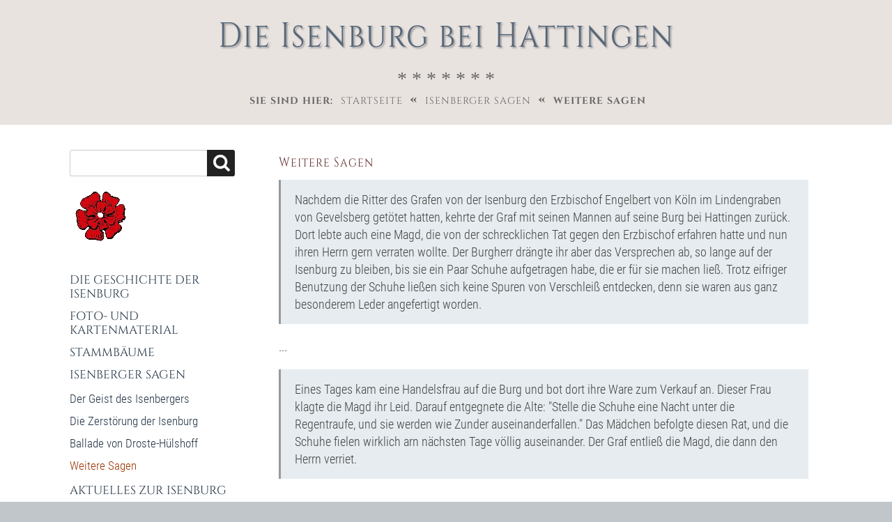

--- FILE ---
content_type: text/html; charset=utf-8
request_url: https://h-a-r-t-m-a-n-n.info/?Isenberger_Sagen___Weitere_Sagen
body_size: 4214
content:
<!DOCTYPE html>

<html lang="de">
<head>
<meta charset="utf-8">
<title>Die Isenburg bei Hattingen  - Weitere Sagen</title>
<meta name="robots" content="index, follow">
<meta name="keywords" content="Isenberg,Isenburg,Hattingen,Totschlag,Ennepe-Ruhr-Kreis,Mittelalter,Literatur,Vogteirollen,Limburg,Berg,von der Mark,Altena, Graf,">
<meta name="description" content="Die Isenburg bei Hattingen - 07. November 1225: Graf Friedrich von Isenberg erschlägt seinen Vetter Erzbischof Engelbert von Berg. Eine Studie der historisch belegten Tat. Von Christian Hartmann.">
<meta name="author" content="Christian Hartmann">
<link rel="shortcut icon" type="image/x-icon" href="/favicon.ico">
<meta name="generator" content="CMSimple 5.11 2023020601 - www.cmsimple.org">
<link rel="stylesheet" href="./css/core.css" type="text/css">
<link rel="stylesheet" href="./templates/minimal2020_2cols01/stylesheet.css" type="text/css">
<link rel="stylesheet" href="./plugins/convert_h1split/css/stylesheet.css" type="text/css">
<script src="./plugins/mailforms/javascript/date_chooser_de.js"></script>
<link rel="stylesheet" href="./plugins/mailforms/css/stylesheet.css" type="text/css">
<link rel="stylesheet" href="./plugins/multimedia2/css/stylesheet.css" type="text/css">
<link rel="stylesheet" href="./plugins/countvisits/css/stylesheet.css" type="text/css">

<script src="./templates/minimal2020_2cols01/templatefuncs/scripts/smoothscroll.js"></script>
<meta name="viewport" content="width=device-width, initial-scale=1, user-scalable=1">


</head>





<body class="body"  onload="">
<!-- utf-8 check: äöüß -->
<div id="top"><div id="TOP"></div></div>





<!-- FIXED NAVIGATION -->

<nav class="tplge_pageNav">

<a href="./"><img src="./templates/minimal2020_2cols01/images/homelink.gif" class="tplge_homelinkButton" alt=""></a>
<a href="./?sitemap"><img src="./templates/minimal2020_2cols01/images/sitemaplink.gif" class="tplge_sitemaplinkButton" alt=""></a>

<!-- scroll buttons -->
<a href="#tplge_menuAnchor"><img src="./templates/minimal2020_2cols01/images/menulink.gif" class="tplge_menulinkButton" alt=""></a>
<a href="#tplge_newsAnchor"><img src="./templates/minimal2020_2cols01/images/newslink.gif" class="tplge_newslinkButton" alt=""></a>
<a href="#tplge_menuAnchor"><img src="./templates/minimal2020_2cols01/images/searchlink.png" class="tplge_searchlinkButton" alt=""></a>
<a href="#top"><img src="./templates/minimal2020_2cols01/images/toplink.gif" class="tplge_toplinkButton" alt=""></a>

</nav>





<!-- HEADER -->

<header>

<!-- language menu -->

<!-- sitename -->
<div class="tplge_sitetitle">

<div class="tplge_header">
<h2 class="tplge_sitename">
Die Isenburg bei Hattingen 
</h2>

<div class="tplge_headerStars">* * * * * * *</div>
</div>
</div>



<!-- locator / breadcrumb navigation -->
<nav class="tplge_locator">
<span class="tplge_locatortext"> Sie sind hier: </span>
<span class="cmsimpleLocatorElement"><a href="/?Die_Geschichte_der_Isenburg">Startseite</a> <span class="tplge_locatorDelimiter">«</span> </span> 
<span class="cmsimpleLocatorElement"><a href="/?Isenberger_Sagen">Isenberger Sagen</a> <span class="tplge_locatorDelimiter">«</span> </span> 
<span class="cmsimpleLocatorElement cmsimpleLocatorElementLast">Weitere Sagen</span> 
</nav>
</header>





<!-- CONTAINERS -->

<div class="tplge_contentsContainer">
<div class="tplge_contentsContainerIn">





<!-- CONTENT -->

	<div class="tplge_content">
	<main class="tplge_contentIn">

<article>


<h4>Weitere Sagen</h4>
<blockquote>
<p>Nachdem die Ritter des Grafen von der Isenburg den Erzbischof Engelbert von Köln im Lindengraben von Gevelsberg getötet hatten, kehrte der Graf mit seinen Mannen auf seine Burg bei Hattingen zurück. Dort lebte auch eine Magd, die von der schrecklichen Tat gegen den Erzbischof erfahren hatte und nun ihren Herrn gern verraten wollte. Der Burgherr drängte ihr aber das Versprechen ab, so lange auf der Isenburg zu bleiben, bis sie ein Paar Schuhe aufgetragen habe, die er für sie machen ließ. Trotz eifriger Benutzung der Schuhe ließen sich keine Spuren von Verschleiß entdecken, denn sie waren aus ganz besonderem Leder angefertigt worden.</p>
</blockquote>
<p>...</p>
<blockquote>
<p>Eines Tages kam eine Handelsfrau auf die Burg und bot dort ihre Ware zum Verkauf an. Dieser Frau klagte die Magd ihr Leid. Darauf entgegnete die Alte: "Stelle die Schuhe eine Nacht unter die Regentraufe, und sie werden wie Zunder auseinanderfallen." Das Mädchen befolgte diesen Rat, und die Schuhe fielen wirklich arn nächsten Tage völlig auseinander. Der Graf entließ die Magd, die dann den Herrn verriet.</p>
</blockquote>
<p>...</p>
<blockquote>
<p>Friedrich von der Isenburg führte stets einen halben Ring mit sich, wenn er die Burg verließ. Die andere Hälfte des Ringes behielt seine Gemahlin auf der Burg in Gewahrsam. Wollte nun Friedrich wieder in seine Burg zurückkehren, so schob er seine Ringhälfte unter dem Tore hindurch. Diese wurde nun mit der anderen Hälfte zusammengefügt. Paßten beide, so hatte man ein untrügliches Zeichen, daß der Burgherr und kein Verräter vor dem Tore stand.</p>
</blockquote>
<p>...</p>
<blockquote>
<p>Als Friedrich von der Isenburg nach der grauenvollen Tat bei Gevelsberg in seine Burg zurückkehrte, wurde er dort bald von den Rächern gestellt. Die starke Feste auf dem Isenberg wurde belagert, und es gab kein Entkommen mehr. Friedrich aber stieg durch einen langen unterirdischen Gang bis ins Ruhrtal. Dort verschaffte er sich ein Pferd und ließ diesem die Hufeisen umgekehrt an den Hufen befestigen, um die Richtung seiner Flucht zu verwischen. Er entkam über den Rhein und irrte lange Zeit unerkannt umher. Eines Tages wurde er aber doch entdeckt. Als er in einer Herberge übernachtet hatte, wusch er sich an einem Brunnen im Hofe des Gasthauses. Da erkannte ihn eine Magd, die früher einmal auf der Isenburg kurze Zeit gedient hatte, daran, daß er nach dem Waschen auf ganz besondere Weise in die Hände klatschte, wie er es früher immer getan hatte. Sie verriet ihn, und Friedrich wurde den Richtern ausgeliefert.</p>
</blockquote>
<p>...</p>
<blockquote>
<p>Als die Isenburg nach der Flucht des Burgherrn von seinen Belagerern erstürmt worden war, wurden alle Mauern und Türme bis auf den Grund niedergerissen. Alle Schätze und Kleinodien wurden mitgenommen. Nur ein goldenes Spinnrad, auf dem die Schloßherrin selbst den feinsten Flachs gesponnen hatte, fiel nicht in die Hände der Eroberer. Die Burgfrau warf es in den tiefen Schloßbrunnen, aus dem es niemand herausholen konnte.</p>
</blockquote>
<div class="notranslate" style="all: initial;">&nbsp;</div>

</article>



<nav class="tplge_prevtopnext">
<a href="/?Isenberger_Sagen___Ballade_von_Droste-Huelshoff"><img src="./templates/minimal2020_2cols01/images/prev.gif" alt="" title="« vorige Seite"></a>
<a href="#TOP"><img src="./templates/minimal2020_2cols01/images/top.gif" alt="" title="Seitenanfang"></a>
<a href="/?Aktuelles_zur_Isenburg"><img src="./templates/minimal2020_2cols01/images/next.gif" alt="" title="nächste Seite »"></a>
</nav>

	</main>
	</div>

<!-- END CONTENT --> 





<!-- SIDEBAR NAV-->

	<div class="tplge_sidebarNav">
	<div class="tplge_sidebarNavIn">

<!-- menu anchor -->
<div id="tplge_menuAnchor" class="tplge_menuAnchor"></div>

<!-- searchbox -->
<form action="/" method="get">
<div class="tplge_searchboxContainer">
<input type="text" class="tplge_searchboxInput" name="search" size="12">
<input type="hidden" name="function" value="search">
<input type="submit" class="tplge_searchboxSubmit" value="">
</div>
</form>
<p><img src="userfiles/images/rose.gif"></p>
<!-- toc -->
<nav class="tplge_toc">

<ul class="menulevel1">
<li class="Die_Geschichte_der_Isenburg docs"><a href="/?Die_Geschichte_der_Isenburg">Die Geschichte der Isenburg</a></li>
<li class="Foto-_und_Kartenmaterial docs"><a href="/?Foto-_und_Kartenmaterial">Foto- und Kartenmaterial</a></li>
<li class="Stammbaeume docs"><a href="/?Stammbaeume">Stammbäume</a></li>
<li class="Isenberger_Sagen sdocs"><a href="/?Isenberger_Sagen">Isenberger Sagen</a>
<ul class="menulevel2">
<li class="Isenberger_Sagen___Der_Geist_des_Isenbergers doc"><a href="/?Isenberger_Sagen___Der_Geist_des_Isenbergers">Der Geist des Isenbergers</a></li>
<li class="Isenberger_Sagen___Die_Zerstoerung_der_Isenburg doc"><a href="/?Isenberger_Sagen___Die_Zerstoerung_der_Isenburg">Die Zerstörung der Isenburg</a></li>
<li class="Isenberger_Sagen___Ballade_von_Droste-Huelshoff doc"><a href="/?Isenberger_Sagen___Ballade_von_Droste-Huelshoff">Ballade von Droste-Hülshoff</a></li>
<li class="Isenberger_Sagen___Weitere_Sagen sdoc"><span>Weitere Sagen</span></li>
</ul>
</li>
<li class="Aktuelles_zur_Isenburg docs"><a href="/?Aktuelles_zur_Isenburg">Aktuelles zur Isenburg</a></li>
<li class="Quellenverzeichnis doc"><a href="/?Quellenverzeichnis">Quellenverzeichnis</a></li>
<li class="Fruehere_WWW-Layouts_dieser_Webseite docs"><a href="/?Fruehere_WWW-Layouts_dieser_Webseite">Frühere WWW-Layouts dieser Webseite</a></li>
<li class="Impressum_und_Co docs"><a href="/?Impressum_und_Co">Impressum und Co</a></li>
</ul>
</nav>

<nav class="tplge_icons">
<a href="./"><img src="./templates/minimal2020_2cols01/templatefuncs/icons/homelink.gif" class="tf_homelink_icon" title="Startseite" alt="Startseite"></a>
<a href="./?Isenberger_Sagen___Weitere_Sagen&amp;print"><img src="./templates/minimal2020_2cols01/templatefuncs/icons/printlink.gif" class="tf_printlink_icon" title="Druckansicht" alt="Druckansicht"></a>
<a href="./?&amp;mailform"><img src="./templates/minimal2020_2cols01/templatefuncs/icons/mailformlink.gif" class="tf_mailformlink_icon" title="Kontakt-Formular" alt="Kontakt-Formular"></a>
<a href="./?&amp;sitemap"><img src="./templates/minimal2020_2cols01/templatefuncs/icons/sitemaplink.gif" class="tf_sitemaplink_icon" title="Inhaltsverzeichnis" alt="Inhaltsverzeichnis"></a>
<br><div class="cvoutputContainer">
<div class="cvoutputV"><span class="cvCounterV">45.429</span> <span class="cvTextV">Besucher</span></div>
<div class="cvoutputPI"><span class="cvCounterPI">107.752</span> <span class="cvTextPI">Seitenaufrufe</span></div>
<div class="cvoutputREL"><span class="cvCounterREL">2,37</span> <span class="cvTextREL">Seitenaufrufe/Besucher</span></div>
</div>
</nav>
	</div>
	</div>

<!-- END SIDEBAR NAV -->

</div>
</div>
<!-- END SITE CONTAINER -->



<!-- SIDEBAR NEWS-->

	<div class="tplge_sidebarNews">

<!-- news area -->
<aside class="tplge_newsArea">

<!-- news anchor -->
<div id="tplge_newsAnchor" class="tplge_newsAnchor"></div>

<div class="tplge_newsBox">
</div>

<div class="tplge_newsBox">
</div>

<div class="tplge_newsBox">
</div>

<!-- END news area -->
</aside>

	</div>
<!-- END SIDEBAR NEWS--> 





<!-- FOOTER -->

<footer class="tplge_footer">

<p>
Powered by <a href="http://www.cmsimple.org/">CMSimple</a> | 
Template: <a href="http://www.ge-webdesign.de/">ge-webdesign.de</a> | 

<a href="/?Isenberger_Sagen___Weitere_Sagen&amp;login">Login</a></p>

</footer>

<!-- END FOOTER -->





<!-- scroll to top button -->

<div id="tplge_scrolltoTopButton" class="tplge_scrolltoTopButton"><a href="#top"><img src="./templates/minimal2020_2cols01/images/scrolltotop.gif" class="tplge_scrolltoTopButton" title="top" alt="nach oben"></a></div>
<script>
window.onscroll = function() {
    tplge_scrolltoTopButton.style.opacity = ((window.pageYOffset || document.documentElement.scrollTop) > 120) ? '1' : '0';
};
tplge_scrolltoTopButton.style.opacity = '0';
tplge_scrolltoTopButton.style.transition = 'opacity 1s';
</script>

</body>
</html>

--- FILE ---
content_type: text/css
request_url: https://h-a-r-t-m-a-n-n.info/templates/minimal2020_2cols01/stylesheet.css
body_size: 15077
content:
@font-face {font-family: RobotoCondensed; font-style: normal; font-weight: 900; src:url("fonts/RobotoCondensed-Bold.ttf") format("truetype");}
@font-face {font-family: RobotoCondensed; font-style: normal; font-weight: 700; src:url("fonts/RobotoCondensed-Regular.ttf") format("truetype");}
@font-face {font-family: RobotoCondensed; font-style: normal; font-weight: 400; src:url("fonts/RobotoCondensed-Light.ttf") format("truetype");}

@font-face {font-family: Cinzel; font-style: normal; font-weight: 400; src:url("fonts/Cinzel-Regular.ttf") format("truetype");}
@font-face {font-family: Cinzel; font-style: normal; font-weight: 700; src:url("fonts/Cinzel-Bold.ttf") format("truetype");}
@font-face {font-family: Cinzel; font-style: normal; font-weight: 900; src:url("fonts/Cinzel-Black.ttf") format("truetype");}



/* RESET BROWSERSTYLE */
body,h1,h2,h3,h4,h5,h6,p,ul,ol,li,hr,blockquote {padding: 0; margin: 0;}

/* GLOBAL */
h1 {font-family: Cinzel, times new roman, serif; color: #633; font-size: 20px; line-height: 1.2em; letter-spacing: 1px; font-weight: 400; padding: 20px 0 12px 0; margin: 0; transform: scaley(1.2);}
h2 {font-family: Cinzel, times new roman, serif; color: #633; font-size: 18px; line-height: 1.2em; letter-spacing: 1px; font-weight: 400; padding: 20px 0 8px 0; margin: 0; transform: scaley(1.2);}
h3 {font-family: Cinzel, times new roman, serif; color: #633; font-size: 17px; line-height: 1.2em; letter-spacing: 1px; font-weight: 400; padding: 20px 0 6px 0; margin: 0; transform: scaley(1.2);}
h4 {font-family: Cinzel, times new roman, serif; color: #633; font-size: 16px; line-height: 1.2em; letter-spacing: 1px; font-weight: 400; padding: 20px 0 6px 0; margin: 0; transform: scaley(1.2);}
h5 {font-family: Cinzel, times new roman, serif; color: #633; font-size: 15px; line-height: 1.2em; letter-spacing: 1px; font-weight: 400; padding: 20px 0 6px 0; margin: 0; transform: scaley(1.2);}
h6 {font-family: Cinzel, times new roman, serif; color: #633; font-size: 14px; line-height: 1.2em; letter-spacing: 1px; font-weight: 400; padding: 20px 0 6px 0; margin: 0; transform: scaley(1.2);}
p {padding: 10px 0;}
ol {margin: 6px 0 6px 20px;}
ol li {line-height: 1.3em; border: 0; padding: 3px 0; margin: 2px 0;}
ul {list-style: disc; margin: 6px 0 6px 20px;}
ul li {line-height: 1.3em; border: 0; padding: 3px 0; margin: 2px 0;}
hr {height: 3px; clear: both; color: #999; background-color: #999; border: 0; margin: 16px 0;}
blockquote {background: #e6ecef; color: #444; border-left: 3px solid #999; padding: 6px 20px; margin: 10px 0;}
img {box-sizing: border-box; max-width: 100%; height: auto;}





/* 
##############################
 C O N T E N T  C L A S S E S 
##############################
*/

img.tplge_left {display: block; float: left; max-width: 44%; border: 0; margin: 0 20px 16px 0;}
img.tplge_right {display: block; float: right; max-width: 44%; border: 0; margin: 0 0 16px 20px;}
img.tplge_centered {display: block; border: 0; margin: 24px auto;}
img.tplge_left_border {display: block; float: left; max-width: 44%; border: 6px solid #a0a6a9; margin: 0 20px 16px 0;}
img.tplge_right_border {display: block; float: right; max-width: 44%; border: 6px solid #a0a6a9; margin: 0 0 16px 20px;}
img.tplge_centered_border {display: block; border: 6px solid #a0a6a9; margin: 24px auto;}
img.tplge_border {border: 6px solid #a0a6a9;}

.tplge_code {clear: both; background: #eeeee6; color: #222; font-family: 'courier new', monospace; font-size: 15px; border: 1px solid #aaa; padding: 10px 16px; margin: 10px 0;}
.tplge_box01 {clear: both; background: #e6ecef; color: #444; border-radius: 3px; padding: 16px 25px; margin: 10px 0;}
.tplge_legal {padding: 6px 0;}

.tplge_clearLeft {clear: left;}
.tplge_clearRight {clear: right;}
.tplge_clearBoth {clear: both;}





/* 
##############################
      B E R E I C H E
############################## 
*/

/* BODY UND SEITE / BODY AND PAGE */
body {color: #333; font-family: RobotoCondensed, arial, sans-serif; font-size: 18px; font-weight: 400; line-height: 1.4em; text-align: left;}
.body {background: #c0c6c9;}
#top {font-size: 0; line-height: 0;} 





/* FIXED NAVIGATION */

.tplge_pageNav {display: none; position: fixed; top: 0; width: 100%; min-width: 300px; height: 48px; background: #034; color: #fff; font-size: 17px; padding: 0; margin: 0 auto; z-index: 998; overflow: hidden; opacity: 0.9;}

/* buttons */
img.tplge_homelinkButton {float: left; margin-left: 10px;}
img.tplge_sitemaplinkButton {float: left;}
img.tplge_menulinkButton {float: right; margin-right: 10px;}
img.tplge_searchlinkButton {float: right;}
img.tplge_newslinkButton {float: right;}
img.tplge_toplinkButton {float: right;}

img.tplge_homelinkButton:hover,
img.tplge_sitemaplinkButton:hover,
img.tplge_menulinkButton:hover,
img.tplge_newslinkButton:hover,
img.tplge_searchlinkButton:hover,
img.tplge_toplinkButton:hover,
img.tplge_scrolltoTopButton:hover {background: #f60;}





/* HEADER */

header {background: #e9e3e0; padding: 16px 0;}
.tplge_header {display: table; max-width: 900px; border-bottom: 0px solid #999; margin: 0 auto;}

/* language menu */
.tplge_langmenu {text-align: center; padding: 10px 16px 0 16px;}
.tplge_langmenu img {margin: 0 10px; border: 3px solid #a98;}

/* main headline */
.tplge_header .tplge_sitename {font-family: Cinzel, times new roman, serif; font-weight: 400; color: #567; font-size: 42px; line-height: 1em; text-align: center; letter-spacing: 2px; text-shadow: 2px 2px 2px #999; padding: 16px 16px 20px 16px;}
.tplge_headerStars {display: table; margin: 0 auto; font-family: times new roman, serif; font-weight: 300; color: #666; font-size: 28px; padding: 6px 0 0 0;}

/* locator */
.tplge_locator {display: table; color: #666; font-family: Cinzel, times new roman, serif; font-size: 14px; text-transform: uppercase; text-align: center; letter-spacing: 1px; padding: 6px 25px; margin: 0 auto; overflow: hidden;}
.tplge_locatorDelimiter {color: #666; font-size: 20px; font-weight: 900; padding: 0 5px;}
.tplge_locator span.tplge_locatortext {font-weight: 700; padding: 0 6px 0 0;}
.tplge_locator span.cmsimpleLocatorElement {font-weight: 400;}
.tplge_locator span.cmsimpleLocatorElementLast {font-weight: 700;}





/* INHALTSBEREICH / CONTENTS */

.tplge_contentsContainer {background: #fff;}

/* flex containers */
.tplge_contentsContainerIn {display: flex; flex-wrap: wrap; max-width: 1120px; padding: 0; margin: 0 auto;}
.tplge_sidebarNav {flex: 0 0 300px; order: 1;}
.tplge_content {flex: 0 0 800px; order: 2;}

.tplge_content {min-width: 300px; padding: 6px 0 40px 0;}
.tplge_contentIn {width: 760px; padding: 18px 0 0 0; margin: 0 auto;}

/* CMSimple mailform */
.tplge_contentIn input {background: #e6ecef; border: 1px solid #ccc; border-radius: 3px; padding: 4px 6px;}
.tplge_contentIn input.text {width: 80%; background: #e6ecef; border: 1px solid #ccc; border-radius: 3px; padding: 4px 6px;}
.tplge_contentIn textarea {width: 94%; background: #e6ecef; font-family: RobotoCondensed, arial, sans-serif; border: 1px solid #ccc; border-radius: 3px; padding: 6px;}
.captchainput {background: #e6ecef; border: 1px solid #ccc; border-radius: 3px;}
.tplge_contentIn input.submit, .tplge_contentIn input#submit {background: url(images/button.jpg) repeat-x!important; color: #333; font-size: 15px; line-height: 20px; border: 1px solid #ccc; border-radius: 3px; padding: 2px 12px 4px 12px; margin: 0 auto 0 0;} 

/* submenu */
.tplge_submenu p {font-size: 20px; font-weight: 700;}

/* prev-top-next */
.tplge_prevtopnext {clear: both; text-align: center; padding: 0; margin: 36px 0 0 0;}
.tplge_prevtopnext img {background: #234; padding: 9px; border: 0; border-radius: 16px; margin: 0 20px;}
.tplge_prevtopnext img:hover {background: #060;}

/* sitemaplevel1 */
.sitemaplevel1 {list-style-type: none; padding: 10px 0; margin: 0;}
.sitemaplevel1 li {font-family: Cinzel, times new roman, serif; background: #e6ecef; font-size: 20px; line-height: 1.2em; border: 0px solid #abc; border-radius: 5px; padding: 24px 6%; margin: 16px 0;}

/* sitemaplevel2 */
.sitemaplevel2 {list-style-type: none; border: 0; padding: 6px 0 0 0; margin: 0;}
.sitemaplevel2 li {font-family: RobotoCondensed, sans-serif; font-size: 18px; font-weight: 400; border: 0; padding: 6px 0; margin: 0;}

/* sitemaplevel3 */
.sitemaplevel3 {list-style-type: none;}
.sitemaplevel3 li {font-size: 18px; font-weight: 400;}

/* sitemaplevel4-6 */
.sitemaplevel4 {list-style-type: none;}
.sitemaplevel5 {list-style-type: none;}
.sitemaplevel6 {list-style-type: none;}



/* SIDEBAR NAV */

.tplge_sidebarNavIn {width: 260px; padding: 36px 20px; margin: 0 auto;}

/* searchbox */
.tplge_searchboxContainer {clear: both; text-align: left; border-radius: 3px; margin: 0 auto 0 0; overflow: hidden;}
.tplge_searchboxInput {width: 180px; background: #fff; color: #333; float: left; font-size: 16px; border-left: 1px solid #ccc; border-top: 1px solid #ccc; border-right: 0; border-bottom: 1px solid #ccc; border-radius:  3px 0 0 3px; line-height: 20px; padding: 8px; margin: 0;}
.tplge_searchboxSubmit {background: #222 url('images/lupe.png') 9px 6px no-repeat; width: 40px; height: 38px; border-top: 1px solid #222; border-right: 1px solid #222; border-bottom: 1px solid #222; border-left: 0; border-radius: 0 3px 3px 0; padding: 0; margin: 0;}
.tplge_searchboxSubmit:hover {background: #060 url('images/lupe.png') 9px 6px no-repeat; border: 1px solid #080; border-left: 0; cursor: pointer;}

/* menulevel 1 */
ul.menulevel1 {list-style: none; padding: 20px 25px 20px 0; margin: 0;}
ul.menulevel1 li {font-family: Cinzel, times new roman, serif; list-style: none; font-size: 17px; line-height: 1.2em; font-weight: 400; text-transform: uppercase; padding: 6px 0; margin: 0;}

/* menulevel 2 */
ul.menulevel1 li ul {padding: 2px 0 4px 0; margin: 0;}
ul.menulevel1 li ul li {list-style: none; font-family: RobotoCondensed, sans-serif; font-size: 17px; line-height: 20px; font-weight: 400; text-transform: none; padding: 12px 0 0 0; margin: 0;}

/* menulevel 3 */
ul.menulevel1 li ul li ul li {list-style: none; padding: 12px 0 0 24px;}

ul.menulevel1 span {color: #930;}

/* icons div */
.tplge_icons {width: 210px; height: 30px; text-align: left; padding: 0 auto 0 0;}
.tplge_icons img {display: block; float: left; border: 0; margin: 0 10px;}



/* SIDEBAR NEWS */

.tplge_sidebarNews {background: #e0e6e9;}

/* Newsarea */
.tplge_newsArea {display: table; padding: 16px 0; margin: 0 auto;}
.tplge_newsBox {width: 250px; float: left; font-size: 17px; line-height: 1.3em; padding: 0 20px; margin: 6px 0;}
.tplge_newsArea h1, .tplge_newsArea h2, .tplge_newsArea h3, .tplge_newsArea h4 {}





/* FOOTER */

footer {font-size: 15px; text-align: right; border-top: 0px solid #444; padding: 16px 0 20px 0; margin: 0 auto;}
footer p {padding: 0 40px; margin: 0;}





/* LINKFORMATIERUNG */
a:link {color: #257; text-decoration: none;}
a:visited {color: #257; text-decoration: none;}
a:hover {color: #920; text-decoration: underline;}
a:active {color: #920; text-decoration: underline;}
a:focus {color: #920; text-decoration: underline;}

.tplge_locator a:link {color: #666; text-decoration: none;}
.tplge_locator a:visited {color: #666; text-decoration: none;}
.tplge_locator a:hover {color: #920; text-decoration: none;}
.tplge_locator a:active {color: #920; text-decoration: none;}
.tplge_locator a:focus {color: #920; text-decoration: none;}

ul.menulevel1 a:link {color: #234; text-decoration: none;}
ul.menulevel1 a:visited {color: #234; text-decoration: none;}
ul.menulevel1 a:hover {color: #920; text-decoration: none;}
ul.menulevel1 a:active {color: #920; text-decoration: none;}
ul.menulevel1 a:focus {color: #920; text-decoration: none;}

.sitemaplevel1 a:link {color: #222; text-decoration: none;}
.sitemaplevel1 a:visited {color: #222; text-decoration: none;}
.sitemaplevel1 a:hover {color: #920; text-decoration: underline;}
.sitemaplevel1 a:active {color: #920; text-decoration: underline;}
.sitemaplevel1 a:focus {color: #920; text-decoration: underline;} 





/* 
##############################
 S O N S T I G E S / R E S T
############################## 
*/

img.tplge_scrolltoTopButton {background: #234; position: fixed; bottom: 60px; right: 0; display: block; border: 0px solid #999; border-radius: 20px 0 0 20px;}
img.tplge_scrolltoTopButton:hover {background: #060;}

/* MailForms Plugin */
div.ddfmwrap {font-family: RobotoCondensed, arial, sans-serif!important; font-size: 18px!important;}
div.ddfmwrap input.ddmf_text {min-width: 240px!important; max-width: 99%!important; background: #e6ecef!important; color: #333!important; font-family: RobotoCondensed, arial, sans-serif!important; font-size: 18px!important; border: 1px solid #ccc!important; border-radius: 3px; padding: 4px 6px!important;}
div.ddfmwrap input.ddmf_verify {min-width: 106px!important; background: #e6ecef!important; color: #333!important; font-family: RobotoCondensed, arial, sans-serif!important; font-size: 18px!important; border: 1px solid #ccc!important; width: 106px!important;}
div.ddfmwrap textarea {width: 99%!important; background: #e6ecef!important; color: #333!important; font-family: RobotoCondensed, arial, sans-serif!important; font-size: 18px!important; border: 1px solid #ccc!important; border-radius: 3px; padding: 4px 6px!important;}
div.ddfmwrap div.submitButton {width: 116px!important;}
div.ddfmwrap div.submitButton input {width: 100%!important;}





/* 
############################## 
   R E S P O N S I V E  CSS
############################## 
*/

/* 1 column */
@media (max-width: 1160px) {
#body {min-width: 300px; font-size: 17px;}
header {padding-top: 60px;}
.tplge_header {max-width: 760px;}

.tplge_content {flex: 0 0 100%; order: 1;}
.tplge_sidebarNav {flex: 0 0 100%; order: 2; padding: 0 0 36px 0;}
.tplge_sidebarNavIn {margin: 0 auto;}

.tplge_sidebarNews {padding: 24px 0 36px 0;}

.tplge_menuAnchor {display: block; border: 1px solid transparent; margin: -70px 0 70px 0;}
.tplge_newsAnchor {display: block; border: 1px solid transparent; margin: -65px 0 65px 0;}

/* scroll buttons */
.tplge_pageNav {display: block; background: url(images/bgpagenav.gif) repeat-x;}
img.tplge_scrolltoTopButton {display: none;}

/* CookieLaw Plugin */
.cookielawHinttop {display: block; padding-top: 50px!important;}
}



@media (max-width: 940px) {
header {overflow: hidden;}
.tplge_header {max-width: 90%;}
.tplge_header .tplge_sitename {font-size: 32px;}
.tplge_contentIn {width: 88%;}
.tplge_newsArea {width: 592px;}
}



@media (max-width: 620px) {
.tplge_header .tplge_sitename {font-size: 28px;}
.tplge_newsArea {width: 300px;}
.tplge_newsBox {float: none; margin: 6px auto;}
}



@media (max-width: 480px) {
img.tplge_right_border, img.tplge_left_border, img.tplge_right, img.tplge_left {display: block; float: none; max-width: 100%; margin: 0 0 16px 0;}
}
